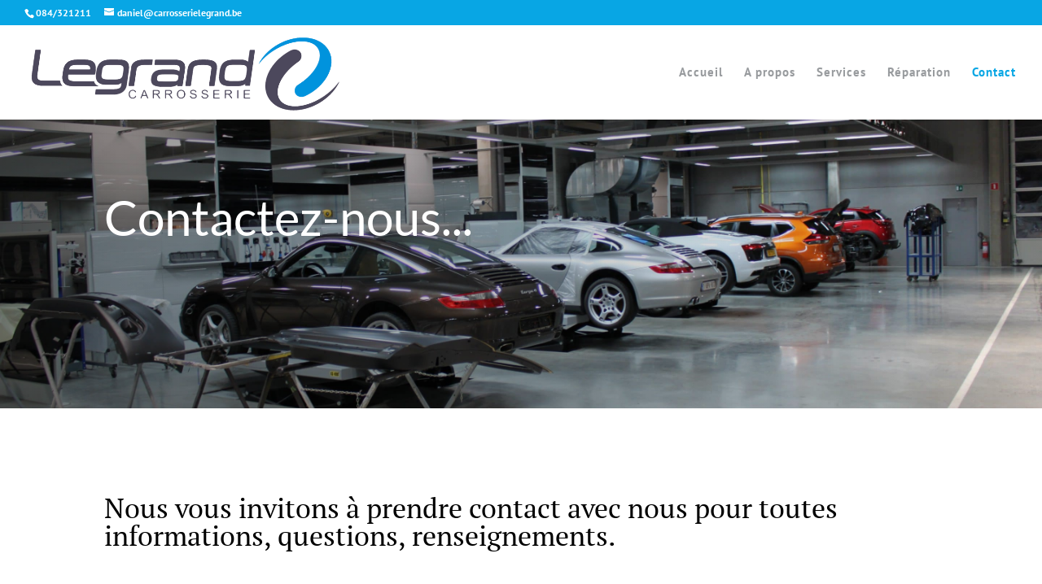

--- FILE ---
content_type: text/css
request_url: https://usercontent.one/wp/carrosserielegrand.be/wp-content/et-cache/386/et-core-unified-deferred-386.min.css?ver=1764931106
body_size: 127
content:
div.et_pb_section.et_pb_section_2{background-image:linear-gradient(180deg,#ffffff 0%,#f7f7f7 100%)!important}.et_pb_section_2.et_pb_section{padding-bottom:10px;background-color:#efefef!important}.et_pb_row_4,body #page-container .et-db #et-boc .et-l .et_pb_row_4.et_pb_row,body.et_pb_pagebuilder_layout.single #page-container #et-boc .et-l .et_pb_row_4.et_pb_row,body.et_pb_pagebuilder_layout.single.et_full_width_page #page-container #et-boc .et-l .et_pb_row_4.et_pb_row{max-width:1440px}.et_pb_section_3{height:398px}.et_pb_section_3.et_pb_section{margin-bottom:141px}.et_pb_fullwidth_image_0{min-height:540px;padding-top:0px!important;padding-bottom:0px!important;margin-top:7px!important;margin-bottom:-1px!important}